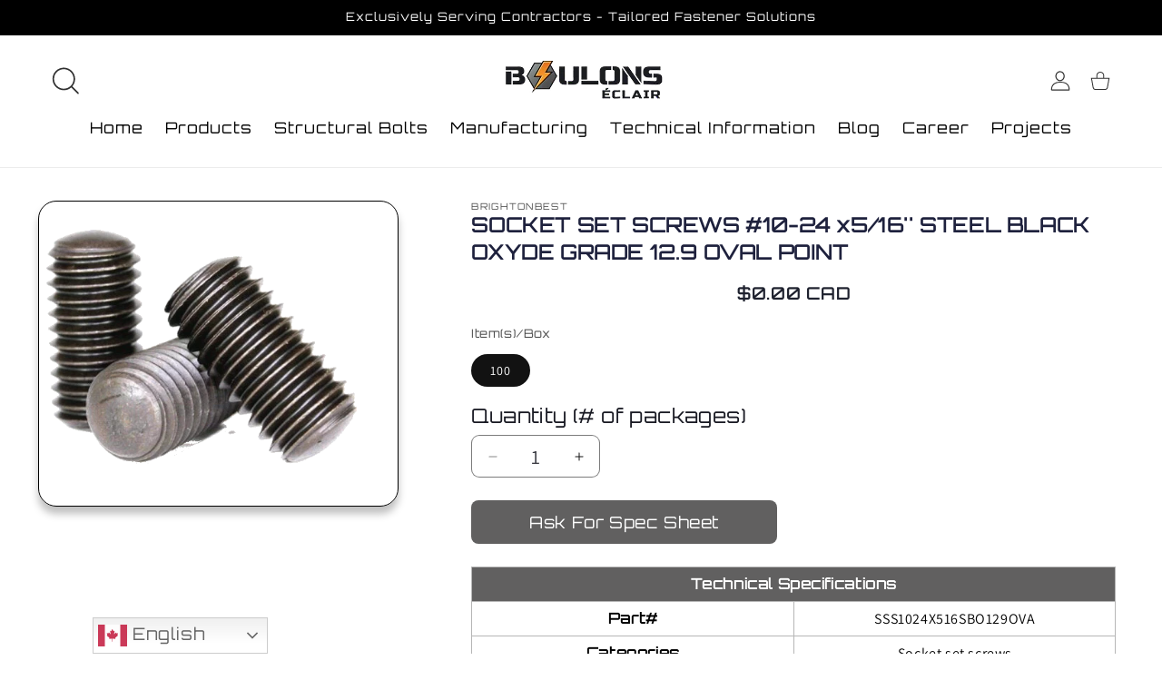

--- FILE ---
content_type: text/css
request_url: https://boulonseclair.com/cdn/shop/t/97/assets/custom.css?v=61025141822323808211766216600
body_size: 4309
content:
@font-face{font-family:Allerta Stencil;src:url(/cdn/shop/files/AllertaStencil-Regular.ttf?v=1740652758.woff)}@font-face{font-family:Orbitron;src:url(/cdn/shop/files/Orbitron-VariableFont_wght.ttf?v=1740653219.woff)}@font-face{font-family:Stardos Stencil;src:url(/cdn/shop/files/StardosStencil-Regular.ttf?v=1740657380.woff)}@font-face{font-family:Poppins;src:url(/cdn/shop/files/Poppins-Regular.ttf?v=1740659053.woff)}@font-face{font-family:Russo One;src:url(/cdn/shop/files/RussoOne-Regular.ttf?v=1741085485.woff)}@font-face{font-family:Work Sans;src:url(/cdn/shop/files/WorkSans-VariableFont_wght.ttf?v=1741087224.woff)}h1,h2,h3,h4,h5,a,button,strong,span,ul,li,p{font-family:Orbitron}svg.icon.icon-search{width:30px;height:30px}.header__menu-item{letter-spacing:1px;font-size:17px;color:#000}@media (min-width:991px){svg.icon.mobile{display:none}}@media (max-width:990px){.header--top-center>.header__search{display:block;margin-left:21px;margin-top:5px}.header__icons.header__icons--localization.header-localization details-modal.header__search{display:none}.header{padding:10px 2rem!important}svg.icon.icon-search{width:22px;height:22px}.header__icon .icon{height:20px;width:22px;fill:none;vertical-align:middle}.header__icons{padding-right:unset!important}svg.icon.icon-hamburger{height:28px;width:26px}svg.icon.desktop{display:none}}@media screen and (max-width: 749px){.header__icons.header__icons--localization.header-localization .header__icon--account.small-hide{display:block!important;order:1}.header__heading-logo-wrapper{max-width:130px}.menu-drawer__menu-item{font-size:14px!important}svg.icon.icon-close{width:17px!important}}.footer-block--link_list{width:15%!important}.image-btto-info p{font-size:20px;line-height:1.2;font-weight:700;margin-bottom:5px}.image-btto-info{padding-right:170px}.image-bottom-social-icon ul{justify-content:flex-start;display:flex}.image-bottom-social-icon{display:flex}@media (min-width:800px){li.list-social__item:first-child a{padding-left:0!important}}h2.footer-block__heading{font-weight:700;font-size:20px;margin-bottom:8px}.footer-middle-info{display:flex;justify-content:center;padding-left:17rem}.footer-middle-info--inner{display:flex;max-width:620px;flex-wrap:wrap;justify-content:space-between;row-gap:20px}.footer-middle-info--item{display:flex;align-items:center;gap:10px}.footer-middle-info--item-info a{text-decoration:none;color:#000}.footer-middle-info--item-info p{color:#000;font-size:17px;font-weight:500;margin:0;font-family:Orbitron}.footer__content-top.page-width{padding-bottom:20px}.footer-middle-info{padding-bottom:40px}.footer__content-bottom-wrapper.last-info.page-width{display:none}.footer__column.footer__column--info{display:flex;flex-direction:unset;position:relative}.footer__payment{margin:0!important;width:40%}.footer__column--info---text p{margin:0}.footer__column.footer__column--info{gap:13px;justify-content:end}.footer__content-bottom{padding:0!important;border:unset!important}.footer__content-bottom.scroll-trigger.animate--slide-in.scroll-trigger--offscreen{opacity:1}.footer__column--info---text{font-size:12px;color:#fff;background:#000;padding:10px;width:100%;text-align:center;justify-content:center;display:flex}.footer__payment{position:absolute;right:10px}@media (max-width:800px){.footer-block--link_list{width:49%!important}.footer__content-top.page-width{padding-left:15px;padding-right:15px}.footer__blocks-wrapper{display:flex!important;flex-wrap:wrap}.image-btto-info{padding-right:unset}.image-btto-info p{font-size:17px}.footer-block__details-content.footer-block-image{margin-bottom:0}.footer-block__image-wrapper img{max-width:130px}.footer-block__image-wrapper{margin-bottom:0}.image-bottom-social-icon{display:none}.footer-block.grid__item{margin:0rem 0!important}.footer-block__details-content{margin-bottom:1rem!important}.image-btto-info{margin-bottom:20px}.footer-middle-info{padding:0 15px 25px}.footer-middle-info--item-info p{font-size:13px;line-height:1}.footer__blocks-wrapper{margin-bottom:0}h2.footer-block__heading{font-size:18px}.list-menu__item{font-size:12px;padding-bottom:0!important}.footer-middle-info--item img{max-width:25px}.footer__column.footer__column--info{padding-top:0!important}.footer-block__image-wrapper img{max-width:130px!important}.footer-block__image-wrapper{margin:0!important}.footer-block--image{width:100%!important}.footer-middle-info{justify-content:flex-start}.list-payment{justify-content:center!important}}@media (max-width:1100px){.footer__payment{position:unset}.footer__column.footer__column--info{flex-direction:column-reverse}.footer__payment{width:100%}.footer__column.footer__column--info{padding-left:0;padding-right:0}}h2.banner__heading,h2.banner__heading strong{font-weight:600;font-family:Stardos Stencil!important}h2.banner__heading strong{color:#f5ad52}.banner__buttons a:after{content:unset}.banner__buttons a{background:#f5ad52;padding:7.75px 22px;border-radius:6.02px;text-decoration:none;font-size:16.14px;line-height:28px;font-weight:400;font-family:Orbitron;color:#fff;text-align:center;display:flex;justify-content:center;width:100%;max-width:fit-content;box-shadow:0 6px #ce7d16}.banner__buttons{padding-top:20px}@media screen and (min-width: 750px){.banner__content.banner__content--bottom-center{align-items:center!important;justify-content:center}.banner--medium.banner--desktop-transparent .banner__box{max-width:unset!important}h2.banner__heading.inline-richtext.h0{max-width:850px;margin:0 auto;line-height:1.1}.banner__text.rte.body p{font-size:20px;color:#fff;line-height:1.5}h2.banner__heading,h2.banner__heading strong{font-size:55px;letter-spacing:2px}}.newsletter__wrapper h2.inline-richtext{font-size:32px;font-weight:700;color:#303030;line-height:17px}.newsletter__wrapper .newsletter__subheading.rte p{font-size:14px;line-height:14px;color:#303030}.newsletter__wrapper .newsletter__subheading.rte{margin:42px auto}.newsletter__wrapper .newsletter-form__button{width:250px!important;right:-300px!important;background:#000!important;padding:13px 0;border-radius:3px}.newsletter__wrapper .newsletter-form__field-wrapper .field__input{background:#fff;border:none!important;border-radius:8px}.newsletter__wrapper label.field__label{color:#b9b7b7;font-size:18px;line-height:22px}.newsletter__wrapper .field{position:unset!important}.newsletter__wrapper .field__button>.svg-wrapper{height:auto;width:100%;font-size:15px;line-height:20px;color:#fff}.newsletter__wrapper .field:after{content:none}.newsletter__wrapper .field__button{position:unset}.newsletter__wrapper .newsletter-form{max-width:unset!important;flex-direction:row!important;gap:50px}.newsletter.center{margin-bottom:50px;position:relative}.newsletter:after{content:"";position:absolute;width:100%;height:50px;background:#fff;left:0;bottom:-49px}@media screen and (max-width:990px){.newsletter__wrapper h2.inline-richtext{font-size:20px;line-height:normal}.newsletter__wrapper .newsletter__subheading.rte{margin:12px auto 32px}.newsletter__wrapper .newsletter__subheading.rte p{font-size:12px;line-height:15px}.newsletter__wrapper .newsletter-form{gap:11px}.newsletter__wrapper label.field__label{font-size:14px;line-height:25px}.newsletter__wrapper .field__button>.svg-wrapper{font-size:13px;line-height:17px}.section-template--19094880059637__newsletter_FkXnVc-padding{padding-top:40px;padding-bottom:40px}.newsletter:after{height:40px}}.contact-form-2 h2.title{width:100%;text-align:center;font-size:42px;line-height:84px;font-weight:400;color:#1e212e;margin:0 0 12px;font-family:Stardos Stencil}.contact-form-2 .contact-form-info p{font-size:22px;line-height:30px;font-weight:400;color:#1e212e;font-family:Poppins;text-align:center;margin:0}.contact-form-2 .contact-form-info,.contact-form-2 .field,.contact-form-2 .field.field--with-error{width:100%}.contact-form-2 .contact__fields{display:flex!important;flex-direction:column;width:100%}.contact-form-2 .field__input,.customer .field input{background:#8282820d}.contact-form-2 .field__label,.customer .field label{font-size:16px;line-height:26px;font-weight:400;font-family:Poppins}.contact-form-2 .contact-form-info{width:100%;margin:0 0 30px}.contact-form-2 button.button{border:none;background:#f5ad52;width:465px;max-width:100%;font-size:18px;font-weight:600;line-height:normal;padding:16px 0;font-family:Orbitron}.contact-form-2 button.button:after{content:none}.contact-form-2 .contact__button{width:100%;display:flex;justify-content:center}.contact-form-2 .contact-form-last-text{width:100%;margin:30px 0 0}.contact-form-2 .contact-form-last-text p{margin:0;text-align:center;line-height:30px;font-size:22px;font-family:Poppins;color:#1e212e}.contact-form-2 .contact-form-last-text p strong{color:#f5ad52;font-weight:700}.contact-form-last-text p a{text-decoration:none}.contact-form-2 .section-template--19106787295477__contact_form_2_FUU7Xg-padding{padding-top:0;padding-bottom:56px}@media screen and (max-width:990px){.contact-form-2 h2.title{font-size:20px;line-height:normal}.contact-form-2 .contact-form-info p{font-size:14px;line-height:normal}.contact-form-2 .contact-form-info{margin:0 0 43px}.contact-form-2 .field__label,.customer .field label{font-size:14px}.contact-form-2 button.button{width:230px;font-size:14px;padding:9px 11px}.contact-form-2 .contact__button{margin:10px 0 0}.contact-form-2 .contact-form-last-text{margin:16px 0 0}.contact-form-2 .contact-form-last-text p{line-height:normal;font-size:14px}.contact-form-2 .section-template--19106787295477__contact_form_2_FUU7Xg-padding{padding-bottom:40px}}.contact-form-3 h2.title{width:100%;text-align:center;font-size:42px;line-height:84px;font-weight:400;color:#1e212e;margin:0 0 12px}.contact-form-3 .contact-form-info p{font-size:22px;line-height:30px;font-weight:400;color:#1e212e;font-family:Poppins;text-align:center;margin:0}.contact-form-3 .contact-form-info,.contact-form-3 .field,.contact-form-3 .field.field--with-error{width:100%}.contact-form-3 .contact__fields{display:flex!important;flex-direction:column;width:100%}.contact-form-3 .field__input,.customer .field input{background:#8282820d}.contact-form-3 .field__label,.customer .field label{font-size:16px;line-height:26px;font-weight:400;font-family:Poppins}.contact-form-3 .contact-form-info{width:100%;margin:0 0 30px}.contact-form-3 button.button{border:none;background:#f5ad52;width:465px;max-width:100%;font-size:18px;font-weight:600;line-height:normal;padding:16px 0;font-family:Orbitron}.contact-form-3 button.button:after{content:none}.contact-form-3 .contact__button{width:100%;display:flex;justify-content:center}.contact-form-3 .contact-form-last-text{width:100%;margin:30px 0 0}.contact-form-3 .contact-form-last-text p{margin:0;text-align:center;line-height:30px;font-size:22px;font-family:Poppins;color:#1e212e}.contact-form-3 .contact-form-last-text p strong{color:#f5ad52;font-weight:700}.contact-form-3 .contact-form-last-text p a{text-decoration:none}.contact-form-3 .section-template--19106787295477__contact_form_2_FUU7Xg-padding{padding-top:0;padding-bottom:56px}.contact-form-3 .contact-form-inner-row-col{width:100%;display:flex;flex-direction:row-reverse;align-items:center;gap:232px}.contact-form-3 .contact{max-width:132.6rem!important}.map{display:grid}.contact-form-3 .contact-form-3-col-1{width:50%;padding:50px;box-shadow:0 0 13px #00000029}.contact-form-3 .contact-form-3-col-2{width:calc(50% - 232px)}.contact-form-3 .contact-form-3-col-3-heading{width:100%}.contact-form-3 .contact-form-3-col-3-desc{width:100%;margin:20px 0}.contact-form-3 .contact-form-3-col-3-desc p{margin:0;font-size:18px;line-height:normal;font-weight:400;font-family:Poppins;color:#303030}.contact-form-3 .contact-form-col-3-parent-block{width:100%;display:flex;flex-direction:column;gap:23px}.contact-form-3 .contact-form-block-svg{width:25px;max-width:100%;display:flex}.contact-form-3 .contact-form-block-text{width:100%}.contact-form-3 .contact-form-block-svg svg{width:100%;height:25px;max-height:100%}.contact-form-3 .contact-form-main-block{width:100%;display:flex;align-items:center;gap:22px}.contact-form-3 .contact-form-block-text p{margin:0;font-size:18px;font-weight:400;line-height:normal;font-family:Poppins;color:#303030}.contact-form-3 .contact-form-3-col-3-heading h2{margin:0;font-size:28px;font-weight:700;line-height:normal;font-family:Orbitron}@media screen and (max-width:990px){.contact-form-3 h2.title{font-size:20px;line-height:normal}.contact-form-3 .contact-form-info p{font-size:14px;line-height:normal}.contact-form-3 .contact-form-info{margin:0 0 43px}.contact-form-2 .field__label,.customer .field label{font-size:14px}.contact-form-3 button.button{width:100%;font-size:14px;padding:9px 11px}.contact-form-3 .contact__button{margin:10px 0 0}.contact-form-3 .contact-form-last-text{margin:16px 0 0}.contact-form-3 .contact-form-last-text p{line-height:normal;font-size:14px}.contact-form-3 .section-template--19106787295477__contact_form_2_FUU7Xg-padding{padding-bottom:40px}.contact-form-3 .contact-form-inner-row-col{flex-direction:column-reverse;gap:20px}.contact-form-3 .contact-form-3-col-1{width:100%;padding:20px}.contact-form-3 .contact-form-3-col-2{width:100%}.contact-form-3 .contact{padding:50px 20px 40px}.contact-form-3 .contact-form-3-col-3-heading h2{font-size:20px}.contact-form-3 .contact-form-3-col-3-desc p,.contact-form-3 .contact-form-block-text p{font-size:14px}.contact-form-3 .field__label,.customer .field label{font-size:14px;line-height:normal}}.grid-item{float:left;padding-left:20px;vertical-align:top;width:100%;box-sizing:border-box}.grid-border>.grid-item{padding-top:30px}.collection-filters-container{margin:10px 0;font-size:16px;display:block}.product-table-cell,.listing-table-header{display:flex;flex-wrap:unset}.collection-filters-container{overflow:hidden}.collection-filters-container .cf-title:first-child{margin-top:0}.cf-label.cf-title{cursor:pointer;background:#e0e0e0 url(https://boulonseclair.com/cdn/shop/t/79/assets/accordion-closed.png) no-repeat 5px 50%;padding-left:25px;padding-top:2px;margin-top:10px;border:1px solid #ccc}.cf-label.cf-title,.cf-options-container{float:left;width:100%}.cf-title{display:block;font-weight:700;margin:20px 5px 0 0;font-size:16px}.cf-options-container{display:none;padding-left:5px;border:1px solid #ccc;border-top:0px solid transparent}.collection-filters-container label{display:block;margin:0 6px 6px 0;cursor:pointer;font-weight:400}label,legend{font-size:14px}.cf-options-container label{margin:6px}.cf-checkbox,.cf-radio{display:inline-block!important;padding:0;margin:0!important;vertical-align:bottom;position:relative;top:-6px}.cf-checkbox:checked+span{font-weight:700!important;color:#000}.collection-info img{border:1px solid #ccc;border-radius:3px;float:left;margin-right:20px}.cf-mobile-only{display:none}.header_row{background:#e0e0e0;margin-left:0}.header_padding{padding-top:10px}.text-center{text-align:center}.border_grid{border:1px solid #e0e0e0;padding:10px;margin-left:0}.pure-table-odd{background-color:#f2f2f2}.sca-qv-image{position:relative}.product-table-cell a{color:#f5ad52;text-decoration:none;background:transparent}.padding_title{padding-top:15px}.mobile_view{display:none}#shopify-section-collection-template .quantity-container input[type=number]{width:100%}.product-table-cell input[type=text],.product-table-cell input[type=search],.product-table-cell input[type=password],input[type=email],.product-table-cell input[type=file],.product-table-cell input[type=number],.product-table-cell input[type=tel],.product-table-cell textarea,select{border:1px solid #b6b6b6;background-color:#0000001a;width:100%;max-width:100%;display:block;margin:0}.product-table-cell .btn,.product-table-cell .btn-secondary,.product-table-cell input.btn-secondary,.product-table-cell input[type=submit]{position:relative;text-transform:uppercase;font-size:20px;line-height:1.3;border-radius:7px;box-shadow:0 6px #ce7d16!important;background:#f39927cc;color:#eceff1;-webkit-transition:background-color .3s,color .3s;transition:background-color .3s,color .3s;padding:0 15px}.product-table-cell a.btn:before{content:"";position:absolute;top:-20px;left:-20px;bottom:-20px;right:-20px;background:#f5ad52;z-index:-1;opacity:0;-webkit-transform:scale3d(.8,.5,1);transform:scale3d(.8,.5,1)}.collection-desc h1{margin:0}.collection-desc h1{font-weight:500;font-family:Stardos Stencil}.quantity-container{margin-left:auto}.quantity-container input{padding:10px;min-height:40px}.listing-table-cell.mobile_font.grid-item a.button{width:100%;max-width:183px;gap:unset;border-radius:7.32px;padding:9.15px;box-shadow:unset!important;text-transform:capitalize;font-family:Orbitron;font-size:14px}.quantity-container .quantity{text-align:center}.quantity-container .quantity::-webkit-outer-spin-button,.quantity-container .quantity::-webkit-inner-spin-button{-webkit-appearance:none;margin:0}.listing-table-cell.mobile_font.grid-item a.button:after{content:unset}.product-table-cell{border-radius:20px}a.listing-table-title.no-translate{font-size:16px;font-family:Poppins}.grid-item.large--one-sixth.medium--one-sixth *{font-size:15px}.collection-desc p{margin-top:0}@media only screen and (min-width: 769px){.large--one-fifth,.large--two-tenths{width:20%}.large--four-fifths,.large--eight-tenths{width:80%}.large--two-thirds,.large--four-sixths,.large--eight-twelfths{width:66.666%}.large--one-sixth,.large--two-twelfths{width:16.666%}.grid.grid-border.coll-list-view.wrapper{display:flex;flex-wrap:unset}.listing-table-cell.mobile_font.grid-item.large--one-sixth{width:23%;gap:20px;display:flex;flex-direction:column}}@media only screen and (min-width: 1000px){body .wrapper{max-width:1425px!important;width:100%!important;margin:0 auto!important;padding:0 90px!important}}@media screen and (min-width: 480px){input[type=number]{width:50%}}@media screen and (max-width: 800px){.collection-filters{display:none}.wrapper{max-width:650px!important;padding:0 15px!important;margin:0 auto}.grid-item{padding-left:0}.collection-desc h1{font-weight:500;font-family:Russo One;line-height:40px}.cf-mobile-only{display:block}.grid.header_row.listing-table-header.small--hide,.listing-table-cell.grid-item.large--one-sixth.medium--hide.small--hide.text-center,.listing-table-cell.hide-cu{display:none}a.listing-table-title.no-translate{font-size:14px}.product-table-cell{display:flex;flex-direction:column}.product-table-cell-top{display:flex;align-items:flex-start;gap:10px}.quantity-container{max-width:70px;width:fit-content}.quantity-container input{margin:0!important;min-height:45px}.product-table-cell-bottom{display:flex;align-items:center;justify-content:space-between}.listing-mobile-img img{width:80%}.listing-mobile-img{width:40%;margin-right:20px}.listing-mobile-img~.button{width:60%}.listing-mobile-img~.button:before{content:unset}.listing-mobile-img~.button:after{content:unset}.listing-mobile-img~.button{box-shadow:unset!important;font-size:12px;font-family:Orbitron}}@media (min-width:800px){.product-table-cell-top,.product-table-cell-bottom{display:none}}.addditional-table{display:none}.product__title h1{font-size:22px;line-height:30px;font-weight:700;color:#1e213d}.product-button-shop{width:100%}.product-main-button{display:flex;align-items:center;width:fit-content;background:#dcfce7;padding:12px 20px;border-radius:10px;justify-content:start;gap:12px;text-decoration:none;font-size:21px;line-height:30px;font-weight:700;color:#191a23}.product-form__input{max-width:100%!important}.product-media-container{border:0}.field:after,.select:after,.customer .field:after,.customer select:after,.localization-form__select:after{border-radius:8px!important}.select__select{font-size:22px;line-height:30px!important;color:#191a23}label.form__label{font-size:22px;line-height:30px;font-weight:400;color:#191a23;margin:0 0 12px}.product__title{margin-bottom:12px}.product__info-container>*+*{margin:0 0 20px}input.quantity__input{font-size:22px;line-height:30px;font-weight:400;color:#191a23;text-align:left}.product-form__buttons{max-width:100%!important;display:flex;align-items:stretch;gap:37px;width:100%}.button--full-width{width:calc(50% - 19px);border-radius:8px}.button:after{content:none}.product-form__quote span{font-size:18px;line-height:30px;font-weight:400}table.product_table{width:100%;border-radius:12px;overflow:hidden;padding:30px 24px;border-collapse:unset}a.btn{width:calc(50% - 19px);background:#616060;border-radius:8px;text-decoration:none;align-items:center;justify-content:center;display:flex;color:#fff;font-size:18px;line-height:30px;font-weight:400;padding:9px 0;text-align:center}label.quantity__label{font-size:22px;line-height:30px;font-weight:400;color:#191a23;margin:0 0 12px}table.product_table{width:100%}ul.grid.product-grid{margin:0}button.product-form__quote.button{background:#f5ad52!important}.grid{column-gap:30px}.grid--3-col-desktop .grid__item{width:calc(33.33% - 20px)}li.grid__item{box-shadow:0 8px 8px #00000040;border-radius:20px;overflow:hidden;padding:28px 45px 45px 29px}.card__inner{height:130px}.card__media .media img{object-fit:contain!important;height:100%!important}.price__container{width:100%}.price .price-item{text-align:center;display:flex!important;justify-content:center;font-size:18px;line-height:30px;color:#1e212e;font-weight:700}.product__media-item{border:1px solid black;border-radius:20px;padding:30px}.related-products__heading{margin:0 0 40px!important;font-size:22px;font-weight:700;line-height:30px;font-family:Orbitron}table.product_table th{background:#fff!important;width:100%;min-width:100%;text-align:left;margin:0 0 24px}.product_table th span{font-size:22px;line-height:30px;font-weight:700;color:#191a23!important}table.product_table td strong{color:#6b7280;font-size:18px;line-height:30px;font-weight:400}table.product_table td{width:100%;margin:5px 0 0;padding:0;font-size:18px;line-height:30px;font-weight:400;color:#6b7280}table.product_table td p{margin:0;font-size:18px;line-height:30px;font-weight:400;color:#303030}table.product_table tr{display:flex;padding:0;font-family:Poppins}table.product_table th{margin:0!important}.card-product-button{width:100%;display:flex;margin:auto 0 0}.card__heading{font-family:Orbitron;font-weight:700;font-size:18px;line-height:30px;text-align:center;vertical-align:middle}.card-product-main-button{width:100%;background:#f39927cc;border-radius:5px;text-decoration:none;text-align:center;color:#fff;padding:10px;font-size:11px;line-height:normal}.card__information{padding:0!important}.quantity:after{border-radius:8px!important}input.quantity__input{padding:0 20px}@media screen and (max-width:990px){.grid{flex-direction:column;gap:32px}.card__content{margin:20px 0 0}.card__information{padding:0}li.grid__item{box-shadow:0 8px 8px #00000040;border-radius:20px;overflow:hidden;padding:26px 40px 40px 28px;width:100%!important;max-width:100%!important}.grid--peek.slider .grid__item:first-of-type{margin-left:0;padding:0}.product-form__buttons{gap:10px;flex-direction:column}.button--full-width{width:100%;border-radius:8px}a.btn{width:100%}table.product_table td strong{font-size:15px;line-height:normal}table.product_table td{font-size:11px;line-height:normal}.product_table th span{font-size:17px;line-height:normal}table.product_table tr{padding:2.5px 0;display:flex}table.product_table th{margin:0}}.pro_list .accordion{cursor:pointer}ul{list-style:none}.card__information .price{display:none}.form__label{font-family:Orbitron}.product-form__quantity{max-width:44rem!important}@media screen and (max-width:768px){li.product__media-item{margin:0 20px!important;width:calc(100% - 40px)!important}table.product_table td{margin:5px 0 0}table.product_table{padding:20px 14px}table.product_table td p{font-size:15px;line-height:24px}}table{border-collapse:collapse;border-spacing:0;border-style:unset!important}th,td{border:1px solid #b6b6b6}table.product_table th,table.product_table td{border:0}a#addToCart_ListView{width:100%;max-width:183px;gap:unset;border-radius:7.32px;padding:9.15px;box-shadow:unset!important;text-transform:capitalize;font-size:14px;background:#f39927cc;color:#eceff1;height:47px}.pagination a{color:#f39927;text-decoration:none;background:transparent;transition:.3s}#pagination{margin-bottom:20px}.pagination a:hover{opacity:.7}.card--standard>.card__content .card__information{display:flex;flex-direction:column}.card__heading{margin-bottom:20px}.mobile-view img{opacity:1}.block-section-main-block-info h5{margin:0}.block-section-main-block-info ol li{font-size:13px;color:#121212}.block-section-main-block-info ol{text-align:center;display:flex;flex-direction:column;align-items:center;padding:0}ol{counter-reset:section;list-style:none;padding-left:0}.faq-2.item{counter-increment:section;margin-bottom:15px}.faq-2.item:before{content:counter(section) ". ";font-weight:700}.faq-2.item>strong{display:inline}ul{list-style-type:circle;margin-left:25px;margin-top:10px}em{font-style:normal;font-weight:700}table thead tr th{text-align:center}.failure-section ul{padding:0}.failure-section ul li{list-style:none}.wpb_wrapper{padding-top:20px}span.wpb_wrapper-divider{width:100%;display:flex;height:1px;background:#000;margin:50px 0}.wpb_wrapper img{width:100%;margin:10px 0 20px}.li_cne-info a{color:#f90;text-decoration:unset}.featured-box--inner .featured-box--image img{height:100%;object-fit:contain}table.custom_product_table{width:100%;height:100%;line-height:2.2;text-align:center;color:#000}.custom_product_table p{margin:5px}@media (max-width: 400px){table.custom_product_table *{font-size:10px}table.custom_product_table{width:auto}}.listing-table-cell .custom_product_table{line-height:1;display:block;height:fit-content;justify-content:center;display:flex}.listing-table-cell .custom_product_table td{padding:4px 5px;font-size:12px;border:0}@media (max-width: 768px){.product-table-cell .custom_product_table{order:2;width:100%}.product-table-cell-top{flex-wrap:wrap}.product-table-cell-top .listing-table-title{width:70%}}
/*# sourceMappingURL=/cdn/shop/t/97/assets/custom.css.map?v=61025141822323808211766216600 */


--- FILE ---
content_type: text/javascript
request_url: https://boulonseclair.com/cdn/shop/t/97/assets/custom.js?v=147576133387406128611741964441
body_size: -707
content:
$('.profile-main-block').click(function(){
  $('.profiles-popup-row').addClass('active');
  var first_id = $(this).attr('data-id');
  $('.profile-popup-content').removeClass('active');
  $('.profile-popup-content[data-id="' + first_id + '"]').addClass('active');
});
$('.profiles-popup-row svg').click(function(){
  $('.profiles-popup-row').removeClass('active');
})